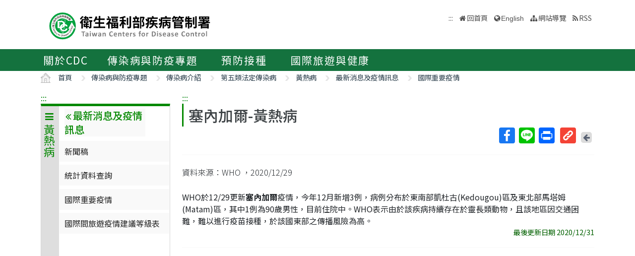

--- FILE ---
content_type: text/html; charset=utf-8
request_url: https://www.cdc.gov.tw/TravelEpidemic/Detail/aFAYdQd_XY33EkeGatL7rg?epidemicId=4pSVX0fNLlX1jL7BhZalYw
body_size: 9654
content:

<!DOCTYPE html>
<html lang="zh-Hant-TW">
<head>
    <!-- _Layout.cshtml -->
    <title>塞內加爾-黃熱病 - 衛生福利部疾病管制署</title>
    <link rel="shortcut icon" href="/favicon.ico">
    <meta http-equiv="Content-Type" content="text/html; charset=UTF-8">
    <meta http-equiv="X-UA-Compatible" content="IE=edge">
    <meta name="viewport" content="width=device-width, initial-scale=1">
    <meta name="Accessible_website" content="本網站通過AA檢測等級無障礙網頁檢測" />
    <meta name="title" content="" />

<meta name="description" content="" />
<meta name="keyword" content="" />
<meta name="subject" content="疾病管制署中文版" />

    <meta property="og:image" content="https://www.cdc.gov.tw/Images/logo_square.jpg" />
    <meta property="og:title" content="塞內加爾-黃熱病" />
    
    
    
    
    <!-- 引入字型20210726 -->
    <link rel="preconnect" href="//fonts.googleapis.com">
    <link rel="preconnect" href="//fonts.gstatic.com" crossorigin>
    <link href="//fonts.googleapis.com/css2?family=Noto+Sans+TC:wght@100;300;400;500;700;900&display=swap" rel="stylesheet">
    <link href="/Content/bootstrap.min.css" rel="stylesheet"/>

    <link href="/Content/jquery-ui.min.css" rel="stylesheet"/>
<link href="/Content/animate.css" rel="stylesheet"/>
<link href="/Scripts/line-icons/line-icons.css" rel="stylesheet"/>
<link href="/Content/font-awesome.css" rel="stylesheet"/>
<link href="/Scripts/scrollbar/css/jquery.mCustomScrollbar.css" rel="stylesheet"/>
<link href="/Scripts/owl-carousel2/owlcarousel/assets/owl.carousel.min.css" rel="stylesheet"/>
<link href="/Scripts/owl-carousel2/owlcarousel/assets/owl.theme.default.min.css" rel="stylesheet"/>
<link href="/Content/icofont.css" rel="stylesheet"/>
<link href="/Scripts/line-icons-pro/styles.css" rel="stylesheet"/>
<link href="/Scripts/cubeportfolio/css/cubeportfolio.min.css" rel="stylesheet"/>
<link href="/Content/j_accessible.css" rel="stylesheet"/>
<link href="/Content/datatables.min.css" rel="stylesheet"/>
<link href="/Scripts/sky-forms-pro/skyforms/css/sky-forms-green.css" rel="stylesheet"/>
<link href="/Scripts/slick/slick.css" rel="stylesheet"/>
<link href="/Content/colorV3.css" rel="stylesheet"/>
<link href="/Content/hover-min.css" rel="stylesheet"/>
<link href="/Scripts/multilevelpushmenu/demo/covermode/covermode.css" rel="stylesheet"/>
<link href="/Content/style.css" rel="stylesheet"/>
<link href="/Content/dataTables.bootstrap5.min.css" rel="stylesheet"/>
<link href="/Content/ie10-viewport-bug-workaround.css" rel="stylesheet"/>

    <!-- 20190322 Nick GA -->
        <!-- Global site tag (gtag.js) - Google Analytics -->
        <script async src="//www.googletagmanager.com/gtag/js?id=UA-38073643-1"></script>
        <script>
            window.dataLayer = window.dataLayer || [];
            function gtag() { dataLayer.push(arguments); }
            gtag('js', new Date());

            gtag('config', 'UA-38073643-1');
        </script>
    <script src="/Scripts/jquery-3.7.1.js"></script>

</head>
<body class="header-fixed horizontal-menu page-type_green2 style_ch content_page">
    <style>
        body {
            /*overflow-x: hidden !important;*/
        }

        * {
            font-family: 'Noto Sans TC', sans-serif;
        }
    </style>
    <div class="wrapper">
        <div id="header">
            <header class="header-v5 header-static">
                <noscript>
                    <p style="text-align: center;">『您的瀏覽器不支援JavaScript功能，若網頁功能無法正常使用時，請開啟瀏覽器JavaScript狀態』</p>
                </noscript>
                <a title="跳到主要內容區 ALT+C" onclick="toAnchor('ContentFirstLink')" onkeypress="javascript: if(event.keyCode == 13 || event.keyCode == 32) toAnchor('ContentFirstLink')" href="javascript:void(0)" class="sr-only sr-only-focusable" id="skippy">
                    <span class="skiplink-text">主要內容區 ALT+C</span>
                </a>
                <nav class="navbar navbar-default mega-menu">
                    <div class="container">
                        <div class="navbar-header">
                            <!-- <button type="button" class="navbar-toggle" data-bs-toggle="collapse" data-bs-target=".navbar-responsive-collapse">
                                <span class="sr-only">Toggle navigation</span>
                                <span class="icon-bar"></span>
                                <span class="icon-bar"></span>
                                <span class="icon-bar"></span>
                            </button> -->
                            <a class="language_btn" href="/En" title="English">EN</a>
                            <div class="menu-toggle">
                                <div class="hamburger">
                                    <span></span>
                                    <span></span>
                                    <span></span>
                                </div>
                                <div class="cross">
                                    <span></span>
                                    <span></span>
                                </div>
                            </div>
                            <h1 class="logoh1">
                                <a class="navbar-brand" href="/" title="衛生福利部疾病管制署">
                                    <img src="/Images/logo_1.svg" alt="衛生福利部疾病管制署Logo標誌">
                                </a>
                            </h1>
                        </div>
                        <div class="hidden-xs pull-right">
                            <ul class="navbar-ul">
                                <li>
                                    
                                    <a accesskey="U" href="#accesskeyU" id="accesskeyU" title="上方導覽區"><span>:::</span></a>
                                </li>
                                <li class="">
                                    <a href="/" title="回首頁">回首頁</a>
                                </li>
                                <li>
                                    <a href="/En" id="JQ_mainLanguage" title="English" >English</a>
                                </li>
                                <li>
                                    <a href="/Home/Sitemap" title="網站導覽"  role="button">網站導覽</a>
                                </li>
                                <li>
                                    <a href="/RSS" title="RSS">RSS</a>
                                </li>
                            </ul>
                        </div>
                    </div>
                </nav>
                <div class="bar bar2" id="fixnav">
    <div class="barsearch" style="position: relative;">
        <label for="KeyWord" class="">全站搜尋</label>
        <input type="text" value="" id="KeyWord" accesskey="S" class="text KeyWord" placeholder="全站搜尋" title="全站搜尋">
        <input type="submit" value="搜尋" id="total_search" title="搜尋(另開視窗)" class="btn barsearchBtn" aria-label="提交搜尋關鍵字">
        <!-- <a style="display: block;
        position: absolute;
        bottom: 10px;
        left: 11px;
        display: block;
        border: solid 2px;
        padding: 0px 10px;" href="/En">English</a> -->
    </div>
    <div class="container">
        <div class="bar-inner d-print-none">
                <ul>
                        <li class="mega">
                            <a href="javascript:;" title="關於CDC">關於CDC<span class="arrow"></span></a>

                                <div class="mega">
                                    <div class="container">
                                        <ul class="sub-menu">
                                                <li>
                                                    <a href="/Category/Page/FBu4BEKk3d-PY0QD25swbQ" 
                                                       title="署長簡介">署長簡介</a>
                                                </li>
                                                <li>
                                                    <a href="/Category/MPage/WX00NbSVNG6VQ1dshFrQ_w" 
                                                       title="副署長簡介">副署長簡介</a>
                                                </li>
                                                <li>
                                                    <a href="/Category/Page/MTqnNaOG-jHJxOJ-HsxYyg" 
                                                       title="沿革與成果">沿革與成果</a>
                                                </li>
                                                <li>
                                                    <a href="/CdcOrganization/Index/cBX61rWwT5TKpS7BbMzKag" 
                                                       title="組織與職掌">組織與職掌</a>
                                                </li>
                                                <li>
                                                    <a href="/Category/MPage/kVzFWokFW3l9_YeB8idzuw" 
                                                       title="重大政策">重大政策</a>
                                                </li>
                                                <li>
                                                    <a href="/Category/List/3UATgJ9_kkHimGdkBKskPA" 
                                                       title="法令規章">法令規章</a>
                                                </li>
                                                <li>
                                                    <a href="/Category/List/abYRVtgFiTeOpA1lsLeZWg" 
                                                       title="政府資料公開">政府資料公開</a>
                                                </li>
                                                <li>
                                                    <a href="/Category/List/8Dk7lnIZOe_9IiuFFIqmCA" 
                                                       title="衛生調查訓練班(FETP)">衛生調查訓練班(FETP)</a>
                                                </li>
                                                <li>
                                                    <a href="/Category/MPage/6CJ7RCriP1wF4BmtgAhKuA" 
                                                       title="國家衛生指揮中心(NHCC)">國家衛生指揮中心(NHCC)</a>
                                                </li>
                                                <li>
                                                    <a href="/Category/Page/b_NCRMZiFLmXGmwIIY334w" 
                                                       title="與我聯繫">與我聯繫</a>
                                                </li>
                                        </ul>
                                    </div>
                                </div>
                        </li>
                        <li class="mega">
                            <a href="javascript:;" title="傳染病與防疫專題">傳染病與防疫專題<span class="arrow"></span></a>

                                <div class="mega">
                                    <div class="container">
                                        <ul class="sub-menu">
                                                <li>
                                                    <a href="/Disease/Index" 
                                                       title="傳染病介紹">傳染病介紹</a>
                                                </li>
                                                <li>
                                                    <a href="/Category/DiseaseManual/bU9xd21vK0l5S3gwb3VUTldqdVNnQT09" 
                                                       title="傳染病防治工作手冊">傳染病防治工作手冊</a>
                                                </li>
                                                <li>
                                                    <a href="/Category/DiseaseDefine/ZW54U0FpVVhpVGR3UkViWm8rQkNwUT09" 
                                                       title="傳染病病例定義及檢體送驗">傳染病病例定義及檢體送驗</a>
                                                </li>
                                                <li>
                                                    <a href="/Category/DiseaseTeach/R2tEUCtZUlRpUFJUbmRyT0gxSVlpZz09" 
                                                       title="傳染病核心教材">傳染病核心教材</a>
                                                </li>
                                                <li>
                                                    <a href="/Category/List/cdY5T1LSwpw6wKrEAt7yCw" 
                                                       title="手部衛生專區">手部衛生專區</a>
                                                </li>
                                                <li>
                                                    <a href="/Category/List/CKUj1F_woc-K_eZZ51jcQQ" 
                                                       title="應變整備專區">應變整備專區</a>
                                                </li>
                                                <li>
                                                    <a href="/Category/List/Wie5hDvyNkeG_ZypRcxssw" 
                                                       title="醫療機構感染管制">醫療機構感染管制</a>
                                                </li>
                                                <li>
                                                    <a href="/Category/List/BwUMudpBBYa4cwkWYmeaJw" 
                                                       title="實驗室生物安全">實驗室生物安全</a>
                                                </li>
                                                <li>
                                                    <a href="/Category/List/sbu7N0TPqLjKBz65260pdQ" 
                                                       title="長期照護機構感染管制">長期照護機構感染管制</a>
                                                </li>
                                                <li>
                                                    <a href="/Category/List/m6WabdS8tHTXcOkBGtlaew" 
                                                       title="抗生素抗藥性管理">抗生素抗藥性管理</a>
                                                </li>
                                        </ul>
                                    </div>
                                </div>
                        </li>
                        <li class="mega">
                            <a href="javascript:;" title="預防接種">預防接種<span class="arrow"></span></a>

                                <div class="mega">
                                    <div class="container">
                                        <ul class="sub-menu">
                                                <li>
                                                    <a href="https://vaxmap.cdc.gov.tw/" target=_blank
                                                       title="流感新冠疫苗及流感藥劑地圖(另開新視窗)">流感新冠疫苗及流感藥劑地圖</a>
                                                </li>
                                                <li>
                                                    <a href="/Category/List/SI4DlKBGujaYVJVSVKmwJw" 
                                                       title="疫苗資訊">疫苗資訊</a>
                                                </li>
                                                <li>
                                                    <a href="/Category/List/_MJYeQXoPjzYik1sYwTj6Q" 
                                                       title="公費疫苗項目與接種時程">公費疫苗項目與接種時程</a>
                                                </li>
                                                <li>
                                                    <a href="/Category/List/fAKownqYZkbLT9yoRi1fIA" 
                                                       title="各類對象預防接種建議">各類對象預防接種建議</a>
                                                </li>
                                                <li>
                                                    <a href="/Category/List/JPpvMPdtecyvEo1QNitvyA" 
                                                       title="疫苗簡介">疫苗簡介</a>
                                                </li>
                                                <li>
                                                    <a href="/Category/List/TcKynGco9G59NR02tsMyaQ" 
                                                       title="預防接種單位及諮詢資訊">預防接種單位及諮詢資訊</a>
                                                </li>
                                                <li>
                                                    <a href="/Category/List/tCJPCJ4I3Z2wKdkp85LdRQ" 
                                                       title="衛生專業人員工作指引 ">衛生專業人員工作指引 </a>
                                                </li>
                                                <li>
                                                    <a href="/Category/List/p-wHN68uxEHcx_vEVJl5hw" 
                                                       title="相關法規與委員會">相關法規與委員會</a>
                                                </li>
                                                <li>
                                                    <a href="/Category/List/W2EoTuScoXvFk8a2KpFXeA" 
                                                       title="預防接種受害救濟">預防接種受害救濟</a>
                                                </li>
                                                <li>
                                                    <a href="/Category/MPage/l_z6ZKErZJ063m6OV_8nXQ" 
                                                       title="抗蛇毒血清資訊">抗蛇毒血清資訊</a>
                                                </li>
                                                <li>
                                                    <a href="https://www.cdc.gov.tw/Category/Page/CIy--f_6O0__x-lXRm0JEw" 
                                                       title="主動捐款疫苗基金">主動捐款疫苗基金</a>
                                                </li>
                                        </ul>
                                    </div>
                                </div>
                        </li>
                        <li class="mega">
                            <a href="javascript:;" title="國際旅遊與健康">國際旅遊與健康<span class="arrow"></span></a>

                                <div class="mega">
                                    <div class="container">
                                        <ul class="sub-menu">
                                                <li>
                                                    <a href="/Category/List/7XRS9-rOLh8NhijuoCCegA" 
                                                       title="國際疫情及建議等級">國際疫情及建議等級</a>
                                                </li>
                                                <li>
                                                    <a href="/Category/List/3GJWZ0ETfmdGzIS7H0Jucg" 
                                                       title="旅遊醫學">旅遊醫學</a>
                                                </li>
                                                <li>
                                                    <a href="/Category/List/KD2YdU8aMn2oY0DD38sfPg" 
                                                       title="檢疫業務">檢疫業務</a>
                                                </li>
                                                <li>
                                                    <a href="/Category/List/-AWq9qHaYEuu9DvgrF4ebw" 
                                                       title="外國人健康管理">外國人健康管理</a>
                                                </li>
                                        </ul>
                                    </div>
                                </div>
                        </li>
                </ul>
        </div>
    </div>
</div>


            </header>
        </div>
        
<section class="RWDTop">
    <!--麵包屑 start -->
    


<div class="container">
    <ol class="cd-breadcrumb custom-separator">
        <li>
            <img class="location_home" src="/Images/home.svg" alt="" /><a href="/" title="首頁">首頁</a>
        </li>
                <li>
                    
                    <a href="/Category/List/YO8ijNELGNv7z-E1M3oBtQ" title="傳染病與防疫專題">
                        傳染病與防疫專題
                    </a>
                </li>
                <li>
                    
                    <a href="/Disease/Index" title="傳染病介紹">
                        傳染病介紹
                    </a>
                </li>
                <li>
                    
                    <a href="/Category/List/dCqPVX36k5LJ3xlvOGbkZw" title="第五類法定傳染病">
                        第五類法定傳染病
                    </a>
                </li>
                <li>
                    
                    <a href="https://www.cdc.gov.tw/Disease/SubIndex/tzX-qyodDiY0th8Cyb5yfw" title="黃熱病">
                        黃熱病
                    </a>
                </li>
                <li>
                    
                    <a href="/Category/List/cvlqQZh9hAFBl0QI8QS18g" title="最新消息及疫情訊息">
                        最新消息及疫情訊息
                    </a>
                </li>
                <li>
                    
                    <a href="/TravelEpidemic/List/YUZBWWRRZC9YWTMzRWtlR2F0TDdyZz09?diseaseId=dHpYK3F5b2REaVkwdGg4Q3liNXlmdz09" title="國際重要疫情">
                        國際重要疫情
                    </a>
                </li>
    </ol>
</div>


    <!--麵包屑 end -->
        <div class="container">
            <div class="row">
                <div class="col-md-3 d-none d-md-block">
                    

<div class="contect_in_menu_1">
        <div class="multilevel_nav menu_box ken" data-level="1">
            <div class="h3 no"><span class="multilevel_title"><i class="fa fa-reorder"></i>黃熱病</span></div>
            <div class="multilevel_span" data-level="1"><a href="#" style="visibility: visible;display: block;background: none;padding: 0px;margin: 0px;" title="黃熱病"><i class="fa fa-reorder"></i>黃熱病</a></div>
            <ul>
                            <li>
                                

            <a href="/Category/Page/PozoWrfU1oJWNdQpULkZmA" title="疾病介紹" id="10047" >疾病介紹</a>


                            </li>
                            <li>
                                <a href="#" id="10048" title="最新消息及疫情訊息"><i class="fa fa-angle-right" aria-hidden="true"></i>最新消息及疫情訊息</a>
                                <div class="menu_box" data-level="2">
                                    <div class="h3">
                                        <div class="multilevel_title">
                                            <a href="#" class="multilevel_span_1" title="最新消息及疫情訊息">
                                            <i class="fa fa-angle-double-left"></i>
                                            最新消息及疫情訊息</a>
                                        </div>
                                    </div>
                                    <div class="multilevel_span" data-level="2">
                                        <a href="#" style="visibility: visible;display: block;background: none;padding: 0px;margin: 0px;" class="multilevel_span_2" title="最新消息及疫情訊息"><i class="fa fa-angle-double-left"></i>最新消息及疫情訊息</a>
                                    </div>
                                    <ul>
                                                    <li>
                                                        

        <a href="/Category/NewsPage/QIc1GHIFl1V1kJtn2FT1eQ" title="新聞稿" id="10049" >新聞稿</a>


                                                    </li>
                                                    <li>
                                                        

            <a href="https://nidss.cdc.gov.tw/ch/SingleDisease.aspx?dc=1&amp;dt=5&amp;disease=060" title="統計資料查詢(另開新視窗)" id="10050" target=_blank onclick="AddReadCount('9','6290')">統計資料查詢</a>


                                                    </li>
                                                    <li>
                                                        

        <a href="/TravelEpidemic/List/YUZBWWRRZC9YWTMzRWtlR2F0TDdyZz09?diseaseId=dHpYK3F5b2REaVkwdGg4Q3liNXlmdz09" title="國際重要疫情" id="10051" >國際重要疫情</a>


                                                    </li>
                                                    <li>
                                                        

        <a href="https://www.cdc.gov.tw/CountryEpidLevel/Index/NlUwZUNvckRWQ09CbDJkRVFjaExjUT09" title="國際間旅遊疫情建議等級表" id="13433" >國際間旅遊疫情建議等級表</a>


                                                    </li>
                                    </ul>
                                </div>
                            </li>
                            <li>
                                

        <a href="/Category/MPage/z_vs-SPNRMQCVOxDNFCXqA" title="重要指引及教材" id="10052" >重要指引及教材</a>


                            </li>
                            <li>
                                

        <a href="/Category/MPage/Ewo-Cw-d3hcyZuvMkJT4JQ" title="治療照護" id="10053" >治療照護</a>


                            </li>
                            <li>
                                <a href="#" id="13379" title="預防接種"><i class="fa fa-angle-right" aria-hidden="true"></i>預防接種</a>
                                <div class="menu_box" data-level="2">
                                    <div class="h3">
                                        <div class="multilevel_title">
                                            <a href="#" class="multilevel_span_1" title="預防接種">
                                            <i class="fa fa-angle-double-left"></i>
                                            預防接種</a>
                                        </div>
                                    </div>
                                    <div class="multilevel_span" data-level="2">
                                        <a href="#" style="visibility: visible;display: block;background: none;padding: 0px;margin: 0px;" class="multilevel_span_2" title="預防接種"><i class="fa fa-angle-double-left"></i>預防接種</a>
                                    </div>
                                    <ul>
                                                    <li>
                                                        

            <a href="https://www.cdc.gov.tw/Category/ListContent/WWlwdlIzM2IzMksrZHNNSTJlSXJJZz09?uaid=eHdadlJMR1RWTjBJdGNXT08vaS80UT09" title="黃熱病疫苗簡介" id="13381" >黃熱病疫苗簡介</a>


                                                    </li>
                                                    <li>
                                                        

            <a href="https://www.cdc.gov.tw/Category/Page/ucmuQnzcJPue77qHt0IXeg" title="各旅遊醫學門診合約醫院據點及服務班表   " id="13380" >各旅遊醫學門診合約醫院據點及服務班表   </a>


                                                    </li>
                                    </ul>
                                </div>
                            </li>
                            <li>
                                <a href="#" id="10054" title="宣導素材"><i class="fa fa-angle-right" aria-hidden="true"></i>宣導素材</a>
                                <div class="menu_box" data-level="2">
                                    <div class="h3">
                                        <div class="multilevel_title">
                                            <a href="#" class="multilevel_span_1" title="宣導素材">
                                            <i class="fa fa-angle-double-left"></i>
                                            宣導素材</a>
                                        </div>
                                    </div>
                                    <div class="multilevel_span" data-level="2">
                                        <a href="#" style="visibility: visible;display: block;background: none;padding: 0px;margin: 0px;" class="multilevel_span_2" title="宣導素材"><i class="fa fa-angle-double-left"></i>宣導素材</a>
                                    </div>
                                    <ul>
                                                    <li>
                                                        

        <a href="https://www.cdc.gov.tw/Advocacy/SubIndex/2xHloQ6fXNagOKPnayrjgQ?diseaseId=tzX-qyodDiY0th8Cyb5yfw&amp;tab=1" title="多媒體" id="10055" >多媒體</a>


                                                    </li>
                                                    <li>
                                                        

        <a href="https://www.cdc.gov.tw/Advocacy/SubIndex/2xHloQ6fXNagOKPnayrjgQ?diseaseId=tzX-qyodDiY0th8Cyb5yfw&amp;tab=2" title="海報" id="10056" >海報</a>


                                                    </li>
                                                    <li>
                                                        

        <a href="https://www.cdc.gov.tw/Advocacy/SubIndex/2xHloQ6fXNagOKPnayrjgQ?diseaseId=tzX-qyodDiY0th8Cyb5yfw&amp;tab=3" title="單張" id="10057" >單張</a>


                                                    </li>
                                                    <li>
                                                        

        <a href="https://www.cdc.gov.tw/Advocacy/SubIndex/2xHloQ6fXNagOKPnayrjgQ?diseaseId=tzX-qyodDiY0th8Cyb5yfw&amp;tab=4" title="手冊" id="10058" >手冊</a>


                                                    </li>
                                                    <li>
                                                        

        <a href="https://www.cdc.gov.tw/Advocacy/SubIndex/2xHloQ6fXNagOKPnayrjgQ?diseaseId=tzX-qyodDiY0th8Cyb5yfw&amp;tab=5" title="廣播" id="10059" >廣播</a>


                                                    </li>
                                                    <li>
                                                        

        <a href="https://www.cdc.gov.tw/Advocacy/SubIndex/2xHloQ6fXNagOKPnayrjgQ?diseaseId=tzX-qyodDiY0th8Cyb5yfw&amp;tab=6" title="其他" id="10060" >其他</a>


                                                    </li>
                                    </ul>
                                </div>
                            </li>
                            <li>
                                <a href="#" id="10061" title="研究出版"><i class="fa fa-angle-right" aria-hidden="true"></i>研究出版</a>
                                <div class="menu_box" data-level="2">
                                    <div class="h3">
                                        <div class="multilevel_title">
                                            <a href="#" class="multilevel_span_1" title="研究出版">
                                            <i class="fa fa-angle-double-left"></i>
                                            研究出版</a>
                                        </div>
                                    </div>
                                    <div class="multilevel_span" data-level="2">
                                        <a href="#" style="visibility: visible;display: block;background: none;padding: 0px;margin: 0px;" class="multilevel_span_2" title="研究出版"><i class="fa fa-angle-double-left"></i>研究出版</a>
                                    </div>
                                    <ul>
                                                    <li>
                                                        

            <a href="https://ah.cdc.gov.tw/planSearch?title=黃熱" title="歷年研究計劃(另開新視窗)" id="16533" target=_blank>歷年研究計劃</a>


                                                    </li>
                                                    <li>
                                                        

        <a href="https://www.cdc.gov.tw/EpidemicTheme/List/_ZqKY7S8MU7N6nbbKiPsyw?diseaseId=tzX-qyodDiY0th8Cyb5yfw" title="疫情報導" id="13045" >疫情報導</a>


                                                    </li>
                                    </ul>
                                </div>
                            </li>
            </ul>
        </div>
</div>

                </div>
                <div class="col-md-9">
                    <div class="news-v3">
                        <h2 class="con-title">
                            塞內加爾-黃熱病
                        </h2>
                            
<style>
    .modal-title {
        float: left;
    }

    .LinkIcon {
        background: #F44336;
        width: 32px;
        height: 32px;
        border-radius: 4px;
        display: flex;
        justify-content: center;
        align-items: center;
    }

        .LinkIcon img {
            margin: auto;
            width: 20px;
            margin-left: 5px;
        }

    .LinkModalDiv {
        overflow-y: hidden;
        overflow-x: auto;
    }

        .LinkModalDiv a {
            font-size: 0.75em;
        }

    .btn-secondary {
        background-color: #6c757d;
        border-color: #6c757d;
    }
</style>
<div class="social-all pull-right">
    <ul>
        <li><!-- AddToAny BEGIN -->
<div class="a2a_kit a2a_kit_size_32 a2a_default_style">
    <a class="a2a_button_facebook" title="Facebook(新視窗開啟)">Facebook</a>
    <a class="a2a_button_line" title="Line(新視窗開啟)">Line</a>
    
    <a class="a2a_button_print" title="列印(新視窗開啟)">列印</a>
</div>

<script async src="/Scripts/addtoany.js"></script>
<!-- AddToAny END --></li>
        
        <li >
            <a href="#" onclick="getShortUrl();" title="取得短網址" class="return-page" data-bs-toggle="modal" data-bs-target="#LinkModal">
                <div class="LinkIcon">
                    <img src="/Images/icons/link.png" alt="連結" />
                </div>
                <span class="sr-only">取得短網址</span>
            </a>
        </li>
        <li>
            <a href="javascript:history.back();" title="回上一頁" class="return-page">
                <span class="return-page-span">
                    <i class="fa fa-arrow-left" aria-hidden="true"></i>
                </span>
                <span class="sr-only">回上一頁</span>
                <noscript>( alt + ← 回上一頁)</noscript>
            </a>
        </li>
        
    </ul>
    <!-- Modal -->
    <div class="modal fade" id="LinkModal" tabindex="-1" role="dialog" aria-labelledby="exampleModalCenterTitle" aria-hidden="true" data-bs-backdrop="static" data-bs-keyboard="false">
        <div class="modal-dialog modal-dialog-centered" role="document">
            <div class="modal-content">
                <div class="modal-header">
                    <h5 class="modal-title" id="exampleModalLongTitle">取得短網址</h5>
                    <button type="button" class="btn-close" data-bs-dismiss="modal" aria-label="Close" />
                </div>
                <div class="modal-body">
                    <div class="LinkModalDiv">
                        <a id="myText"></a>
                    </div>
                </div>
                <div class="modal-footer">
                    <button type="button" class="btn btn-secondary" data-bs-dismiss="modal">關閉</button>
                    <button type="button" class="btn btn-primary" id="copyBtn" name="myText">複製</button>
                </div>
            </div>
        </div>
    </div>
</div>

<script type="text/javascript">
    $(function () {
        $("#copyBtn").click(function () {
            var name = $(this).attr('name');
            var el = document.getElementById(name);
            var range = document.createRange();
            range.selectNodeContents(el);
            var sel = window.getSelection();
            sel.removeAllRanges();
            sel.addRange(range);
            document.execCommand('copy');
            alert("複製成功");
            return false;
        });

        if (!$ESAPI) {
            org.owasp.esapi.ESAPI.initialize();
        }

        getShortUrl();
    });

    // 取得短網址
    function getShortUrl() {
        if (!$("#myText").text()) {
            var url = urlEncodeCover($ESAPI.encoder().encodeForURL(this.location.href));
            $.post('/ShortUrl/GetShortUrl', { Url: url }, function (o) {
                //console.log(o);
                $("#myText").text(o);
            });
        }
    }
</script>
                            <div class="clearfix"></div>
                       
                    </div>
                    <hr>
                    <!--內文 start-->
                    <div class="">
                            <div class="con-word">
                                資料來源：WHO
                                    <span>，2020/12/29</span>
                            </div>
                                                <br />
                        WHO於12/29更新<b>塞內加爾</b>疫情，今年12月新增3例，病例分布於東南部凱杜古(Kedougou)區及東北部馬塔姆(Matam)區，其中1例為90歲男性，目前住院中。WHO表示由於該疾病持續存在於靈長類動物，且該地區因交通困難，難以進行疫苗接種，於該國東部之傳播風險為高。

                        <!--日期 發送處 start-->
                        <div class="date text-right">
                            最後更新日期 2020/12/31
                        </div>
                        <!--日期 發送處 end-->
                        <hr>
                    </div>
                    <!--內文 end-->
                </div>
            </div>
            <div class="clearfix"></div>
        </div>
</section>
        <div class="clearfix"></div>
        <div id="footer" class="d-print-none">
            <div class="footer-v4">
                

<a accesskey="B" href="#accesskeyB" id="accesskeyB" title="下方功能區"><span>:::</span></a>
<div class="container">
    <div class="row">
        <div class="col-md-12">
            <a class="JQfootermap footermap" title="網站導覽" role="button"  href="javascript:void(0);">網站導覽</a>
        </div>
    </div>
</div>
<div class="footer JQfootermapbox" style="display: none;">
    <div class="container">
            <div class="row">
                <!--MegaMenu start-->
                    <div class="col-md-3 md-margin-bottom-40">
                        <div class="posts">
                            <div class="headline">
                                <h2>關於CDC</h2>
                            </div>
                                <ul class="list-unstyled latest-list">
                                        <li class="active">
                                            <a href="/Category/Page/FBu4BEKk3d-PY0QD25swbQ"  title="署長簡介">署長簡介</a>
                                        </li>
                                        <li class="">
                                            <a href="/Category/MPage/WX00NbSVNG6VQ1dshFrQ_w"  title="副署長簡介">副署長簡介</a>
                                        </li>
                                        <li class="">
                                            <a href="/Category/Page/MTqnNaOG-jHJxOJ-HsxYyg"  title="沿革與成果">沿革與成果</a>
                                        </li>
                                        <li class="">
                                            <a href="/CdcOrganization/Index/cBX61rWwT5TKpS7BbMzKag"  title="組織與職掌">組織與職掌</a>
                                        </li>
                                        <li class="">
                                            <a href="/Category/MPage/kVzFWokFW3l9_YeB8idzuw"  title="重大政策">重大政策</a>
                                        </li>
                                        <li class="">
                                            <a href="/Category/List/3UATgJ9_kkHimGdkBKskPA"  title="法令規章">法令規章</a>
                                        </li>
                                        <li class="">
                                            <a href="/Category/List/abYRVtgFiTeOpA1lsLeZWg"  title="政府資料公開">政府資料公開</a>
                                        </li>
                                        <li class="">
                                            <a href="/Category/List/8Dk7lnIZOe_9IiuFFIqmCA"  title="衛生調查訓練班(FETP)">衛生調查訓練班(FETP)</a>
                                        </li>
                                        <li class="">
                                            <a href="/Category/MPage/6CJ7RCriP1wF4BmtgAhKuA"  title="國家衛生指揮中心(NHCC)">國家衛生指揮中心(NHCC)</a>
                                        </li>
                                        <li class="">
                                            <a href="/Category/Page/b_NCRMZiFLmXGmwIIY334w"  title="與我聯繫">與我聯繫</a>
                                        </li>
                                </ul>
                        </div>
                    </div>
                    <div class="col-md-3 md-margin-bottom-40">
                        <div class="posts">
                            <div class="headline">
                                <h2>傳染病與防疫專題</h2>
                            </div>
                                <ul class="list-unstyled latest-list">
                                        <li class="">
                                            <a href="/Disease/Index"  title="傳染病介紹">傳染病介紹</a>
                                        </li>
                                        <li class="">
                                            <a href="/Category/DiseaseManual/bU9xd21vK0l5S3gwb3VUTldqdVNnQT09"  title="傳染病防治工作手冊">傳染病防治工作手冊</a>
                                        </li>
                                        <li class="">
                                            <a href="/Category/DiseaseDefine/ZW54U0FpVVhpVGR3UkViWm8rQkNwUT09"  title="傳染病病例定義及檢體送驗">傳染病病例定義及檢體送驗</a>
                                        </li>
                                        <li class="">
                                            <a href="/Category/DiseaseTeach/R2tEUCtZUlRpUFJUbmRyT0gxSVlpZz09"  title="傳染病核心教材">傳染病核心教材</a>
                                        </li>
                                        <li class="">
                                            <a href="/Category/List/cdY5T1LSwpw6wKrEAt7yCw"  title="手部衛生專區">手部衛生專區</a>
                                        </li>
                                        <li class="">
                                            <a href="/Category/List/CKUj1F_woc-K_eZZ51jcQQ"  title="應變整備專區">應變整備專區</a>
                                        </li>
                                        <li class="">
                                            <a href="/Category/List/Wie5hDvyNkeG_ZypRcxssw"  title="醫療機構感染管制">醫療機構感染管制</a>
                                        </li>
                                        <li class="">
                                            <a href="/Category/List/BwUMudpBBYa4cwkWYmeaJw"  title="實驗室生物安全">實驗室生物安全</a>
                                        </li>
                                        <li class="">
                                            <a href="/Category/List/sbu7N0TPqLjKBz65260pdQ"  title="長期照護機構感染管制">長期照護機構感染管制</a>
                                        </li>
                                        <li class="">
                                            <a href="/Category/List/m6WabdS8tHTXcOkBGtlaew"  title="抗生素抗藥性管理">抗生素抗藥性管理</a>
                                        </li>
                                </ul>
                        </div>
                    </div>
                    <div class="col-md-3 md-margin-bottom-40">
                        <div class="posts">
                            <div class="headline">
                                <h2>預防接種</h2>
                            </div>
                                <ul class="list-unstyled latest-list">
                                        <li class="">
                                            <a href="https://vaxmap.cdc.gov.tw/" target=_blank title="流感新冠疫苗及流感藥劑地圖">流感新冠疫苗及流感藥劑地圖</a>
                                        </li>
                                        <li class="">
                                            <a href="/Category/List/SI4DlKBGujaYVJVSVKmwJw"  title="疫苗資訊">疫苗資訊</a>
                                        </li>
                                        <li class="">
                                            <a href="/Category/List/_MJYeQXoPjzYik1sYwTj6Q"  title="公費疫苗項目與接種時程">公費疫苗項目與接種時程</a>
                                        </li>
                                        <li class="">
                                            <a href="/Category/List/fAKownqYZkbLT9yoRi1fIA"  title="各類對象預防接種建議">各類對象預防接種建議</a>
                                        </li>
                                        <li class="">
                                            <a href="/Category/List/JPpvMPdtecyvEo1QNitvyA"  title="疫苗簡介">疫苗簡介</a>
                                        </li>
                                        <li class="">
                                            <a href="/Category/List/TcKynGco9G59NR02tsMyaQ"  title="預防接種單位及諮詢資訊">預防接種單位及諮詢資訊</a>
                                        </li>
                                        <li class="">
                                            <a href="/Category/List/tCJPCJ4I3Z2wKdkp85LdRQ"  title="衛生專業人員工作指引 ">衛生專業人員工作指引 </a>
                                        </li>
                                        <li class="">
                                            <a href="/Category/List/p-wHN68uxEHcx_vEVJl5hw"  title="相關法規與委員會">相關法規與委員會</a>
                                        </li>
                                        <li class="">
                                            <a href="/Category/List/W2EoTuScoXvFk8a2KpFXeA"  title="預防接種受害救濟">預防接種受害救濟</a>
                                        </li>
                                        <li class="">
                                            <a href="/Category/MPage/l_z6ZKErZJ063m6OV_8nXQ"  title="抗蛇毒血清資訊">抗蛇毒血清資訊</a>
                                        </li>
                                        <li class="">
                                            <a href="https://www.cdc.gov.tw/Category/Page/CIy--f_6O0__x-lXRm0JEw"  title="主動捐款疫苗基金">主動捐款疫苗基金</a>
                                        </li>
                                </ul>
                        </div>
                    </div>
                    <div class="col-md-3 md-margin-bottom-40">
                        <div class="posts">
                            <div class="headline">
                                <h2>國際旅遊與健康</h2>
                            </div>
                                <ul class="list-unstyled latest-list">
                                        <li class="">
                                            <a href="/Category/List/7XRS9-rOLh8NhijuoCCegA"  title="國際疫情及建議等級">國際疫情及建議等級</a>
                                        </li>
                                        <li class="">
                                            <a href="/Category/List/3GJWZ0ETfmdGzIS7H0Jucg"  title="旅遊醫學">旅遊醫學</a>
                                        </li>
                                        <li class="">
                                            <a href="/Category/List/KD2YdU8aMn2oY0DD38sfPg"  title="檢疫業務">檢疫業務</a>
                                        </li>
                                        <li class="">
                                            <a href="/Category/List/-AWq9qHaYEuu9DvgrF4ebw"  title="外國人健康管理">外國人健康管理</a>
                                        </li>
                                </ul>
                        </div>
                    </div>
                <!--MegaMenu end-->
            </div>
            <div class="clearfix"></div>
            <div class="row">
                <!--應用專區 id = 8758 start-->
                
    <div class="col-md-3 md-margin-bottom-40">
        <div class="posts">
            <div class="headline">
                <h2>
                    <a href="#" title="應用專區">應用專區</a>
                </h2>
            </div>
                <ul class="list-unstyled latest-list">
                        <li>
                            <a href="/Category/List/MkhS38gPsHznCR-_ySGVug" title="通報" id="8759">通報</a>
                        </li>
                        <li>
                            <a href="/Category/List/fl4pGet3T9fQxrpbICzuDw" title="檢驗" id="8760">檢驗</a>
                        </li>
                        <li>
                            <a href="/Advocacy" title="宣導" id="8767">宣導</a>
                        </li>
                        <li>
                            <a href="/Category/List/ZrvS2zJwZ03tl8CbKYdI8g" title="統計專區" id="8768">統計專區</a>
                        </li>
                        <li>
                            <a href="/Category/List/nyo1FTXu9DRrsRkV-q-SKg" title="申請" id="8770">申請</a>
                        </li>
                        <li>
                            <a href="/Category/List/bSitwTwKJeLOwBg1J5FCOg" title="研究" id="8781">研究</a>
                        </li>
                        <li>
                            <a href="/Category/List/Yvlmwzd6FVsWdYl8D_6uxg" title="出版品" id="8822">出版品</a>
                        </li>
                </ul>
        </div>
    </div>

                <!--應用專區 end-->
                <!--訊息專區 start-->
                <div class="col-md-3 md-margin-bottom-40">
                    <div class="posts">
                        <div class="headline">
                            <h2>訊息專區</h2>
                        </div>
                        <ul class="list-unstyled latest-list">
                                <li>
                                    <a href="/Bulletin/List/MmgtpeidAR5Ooai4-fgHzQ" title="新聞稿">新聞稿</a>
                                </li>
                                <li>
                                    <a href="/Bulletin/List/xpcl4W7tToptl-lFMjle2Q" title="澄清專區">澄清專區</a>
                                </li>
                                <li>
                                    <a href="/Bulletin/List/pTZD52C5-UQptvHaDt6kMQ" title="致醫界通函">致醫界通函</a>
                                </li>
                                <li>
                                    <a href="/Bulletin/List/VlzFKm-2NMec6nl5vg0qrw" title="採購公告">採購公告</a>
                                </li>
                                <li>
                                    <a href="/HireList" title="人才招募">人才招募</a>
                                </li>
                                <li>
                                    <a href="/Bulletin/List/OZTyKl2eXvfD_YjYbfBT7w" title="其他訊息">其他訊息</a>
                                </li>
                        </ul>
                    </div>
                </div>
                <!--訊息專區 end-->
            </div>
    </div>
</div>

                <div class="copyright">
                    <div class="container">
                        <div class="row">
                            <div class="col-md-12">
                                <nav class="statements">
                                    <ul class="statements-list">
                                        <li>
                                            <a href="/Category/FPage/vropP_BL-TpPDvG94ABqZA">隱私權保護</a>
                                        </li>
                                        <li>
                                            <a href="/Category/FPage/rcgx2nyHjUqM2zCl5nau7g">資訊安全</a>
                                        </li>
                                        <li>
                                            <a href="/Category/FPage/rvmij-b1qdDYyX_Olv67VQ">著作權聲明</a>
                                        </li>
                                        <li>
                                            <a href="/Category/FPage/TxkBIR9agw_IBRRmvn9TcQ">政府網站資料開放宣告</a>
                                        </li>
                                        <li>
                                            <a href="/Category/FPage/H7QkJbw4MlQX3u1Akf5AYw">雙語詞彙</a>
                                        </li>
                                        <li>
                                            <a href="/Subscription" title="電子報">電子報</a>
                                        </li>
                                        <li>
                                            <a href="/MailBox" title="署長信箱（另開新分頁）">署長信箱</a>
                                        </li>
                                        
                                    </ul>
                                </nav>
                            </div>
                            <div class="col-md-8">
                                <div class="statement">
                                    <div class="p-small">
                                        <div class="p-small-text-wrap">
                                            <a href="https://maps.app.goo.gl/JrjUJSReCgS2Ad3HA" target="_blank" title="網路地圖（另開新頁）">
                                                <i class="fa fa-map-marker" aria-hidden="true"></i> 100008 臺北市中正區林森南路6號
                                                <span class="amap">MAP</span> 電話：02-2395-9825
                                            </a>
                                        </div>
                                        <div class="p-small-text-wrap">
                                            <i class="fa fa-phone-square" aria-hidden="true"></i> 防疫專線：
                                            <a href="tel:1922" title="防疫專線（點擊撥打電話）">1922</a>或
                                            <a href="tel:0800-001922" title="防疫專線全年無休免付費（點擊撥打電話）">0800-001922</a> (全年無休免付費)
                                        </div>
                                        <div class="p-small-text-wrap">
                                            <i class="fa fa-fax" aria-hidden="true"></i> 聽語障服務免付費傳真：
                                            <a href="tel:+886-800-655955" title="聽語障服務免付費傳真（點擊撥打電話）">0800-655955</a>
                                        </div>
                                        
                                        <div class="p-small-text-wrap">
                                            <i class="fa fa-globe" aria-hidden="true"></i>國外可撥打
                                            <a href="tel:+886-800-001922" title="電子郵件（點擊寄信）">+886-800-001922</a>(自國外撥打回國須自付國際電話費用)
                                        </div>
                                        <div class="p-small-text-wrap">
                                            Copyright © 2026 衛生福利部 疾病管制署. All rights reserved.
                                        </div>
                                    </div>
                                </div>
                            </div>
                            <div class="col-md-4">
                                
                                
                                <div class="footer-brand text-right">
                                    <a class="m-r-10" href="https://accessibility.moda.gov.tw/Applications/Detail?category=20250919104659" title="無障礙網站(開新視窗)" target="_blank">
                                        <img src="/Images/AA.png" alt="通過AA無障礙網頁檢測" border="0" width="88" height="31" />
                                    </a>
                                    <a href="http://www.gov.tw/" target="_blank">
                                        <img src="/Images/egov.gif" alt="E 政府" title="我的E政府(開新視窗)" style="text-decoration: none">
                                    </a>
                                </div>


                                

                            </div>
                        </div>
                    </div>
                    <div class="container-fluid">
                        <div class="row">
                            <div class="col-md-12">
                                <div class="statement">
                                    <div class="p-small text-center">
                                        <div class="p-small-text-wrap">
                                            本網站建議使用 IE10 以上版本瀏覽器及以1920x1080解析度，以獲得最佳瀏覽體驗。<br />
                                            為提供使用者有文書軟體選擇的權利，本網站提供ODF開放文件格式，建議您安裝免費開源軟體
                                            <a href="https://www.ndc.gov.tw/cp.aspx?n=32A75A78342B669D" target="_blank">(https://www.ndc.gov.tw/cp.aspx?n=32A75A78342B669D)</a> 或以您慣用的軟體開啟文件。
                                        </div>
                                    </div>
                                </div>
                            </div>
                        </div>
                    </div>
                </div>
            </div>
        </div>
        <div class="sidenav-overlay hide"></div>
    </div>
    
    <script src="/Scripts/bootstrap.bundle.min.js"></script>

    <script src="/Scripts/jquery-ui-1.14.1.js"></script>
<script src="/Scripts/jquery.validate.js"></script>
<script src="/Scripts/jquery.validate.unobtrusive.js"></script>
<script src="/Scripts/back-to-top.js"></script>
<script src="/Scripts/smoothScroll.js"></script>
<script src="/Scripts/scrollbar/js/jquery.mCustomScrollbar.concat.min.js"></script>
<script src="/Scripts/cubeportfolio/js/jquery.cubeportfolio.min.js"></script>
<script src="/Scripts/jquery.dotdotdot.min.js"></script>
<script src="/Scripts/slick/slick.js"></script>
<script src="/Scripts/app.js"></script>
<script src="/Scripts/ESAPI/ESAPI_Standard_en_US.properties.js"></script>
<script src="/Scripts/ESAPI/esapi.js"></script>
<script src="/Scripts/ESAPI/Base.esapi.properties.js"></script>
<script src="/Scripts/extend.js"></script>
<script src="/Scripts/extend.xss.js"></script>
<script src="/Scripts/jquery.blImageCenter.js"></script>
<script src="/Scripts/sky-forms-pro/skyforms/js/jquery.maskedinput.min.js"></script>
<script src="/Scripts/datatables.min.js"></script>
<script src="/Scripts/holmes.js"></script>
<script src="/Scripts/Share.js"></script>
<script src="/Scripts/jquery.matchHeight.js"></script>
<script src="/Scripts/cdcgov.js"></script>
<script src="/Scripts/purify.min.js"></script>
<script src="/Scripts/owl-carousel2/owlcarousel/owl.carousel.min.js"></script>
<script src="/Scripts/dataTables.bootstrap5.min.js"></script>

    
    <script>
     $(document).ready(function () {
         $('.bar-inner .sub-menu>li>a').matchHeight();
     });
    $(function () {
        $("*").on('keydown', function (event) {
            if (event.altKey && event.shiftKey && event.which == 83) {
                //console.log(event)
                event.preventDefault()
                $("#KeyWord").focus()
            }
        });
    })
</script>
<script>
        
            $(document).ready(function () {
                $("#10048").click();
            });
        
</script>

    <script>
        $(function () {
            if (window.screen.width > 769) {
                window.onscroll = function () {
                    var topScroll = $(document).scrollTop();
                    var bignav = document.getElementById("fixnav");
                    if (topScroll > 50) {
                        bignav.style.position = 'fixed';
                        bignav.style.top = '0';
                    } else {
                        bignav.style.position = 'static';
                    }
                }
            }
            $("*").on('keydown', function (event) {
                if (event.which == 27) {
                    $("*").blur()
                }
            });
            //BrowseLog();
        });
    </script>
</body>
</html>
